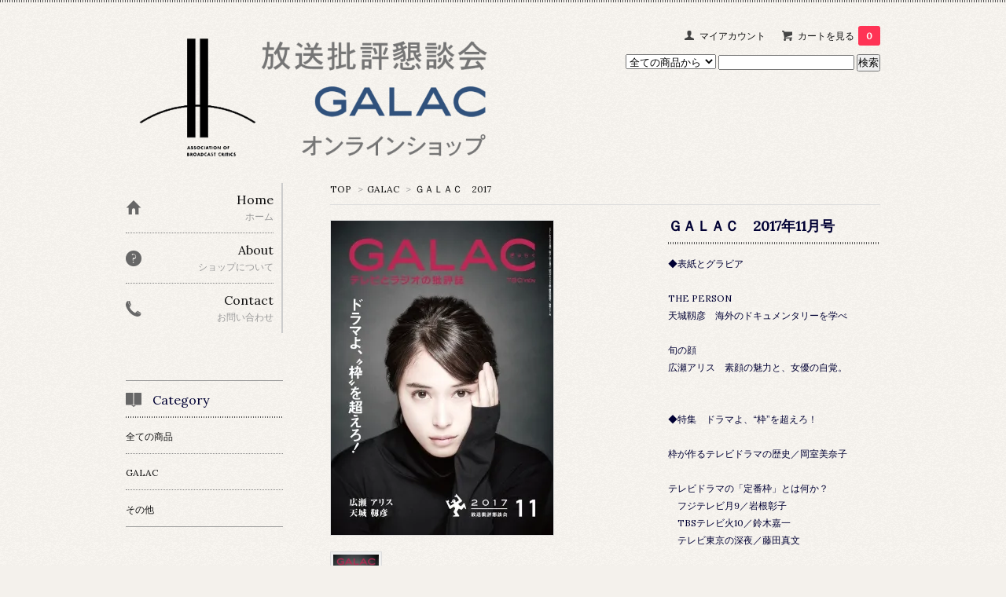

--- FILE ---
content_type: text/html; charset=EUC-JP
request_url: https://houkon.shop-pro.jp/?pid=123178930
body_size: 8811
content:
<!DOCTYPE html PUBLIC "-//W3C//DTD XHTML 1.0 Transitional//EN" "http://www.w3.org/TR/xhtml1/DTD/xhtml1-transitional.dtd">
<html xmlns:og="http://ogp.me/ns#" xmlns:fb="http://www.facebook.com/2008/fbml" xmlns:mixi="http://mixi-platform.com/ns#" xmlns="http://www.w3.org/1999/xhtml" xml:lang="ja" lang="ja" dir="ltr">
<head>
<meta http-equiv="content-type" content="text/html; charset=euc-jp" />
<meta http-equiv="X-UA-Compatible" content="IE=edge,chrome=1" />
<title>ＧＡＬＡＣ　2017年11月号 - 放送批評懇談会 GALAC オンラインショップ</title>
<meta name="Keywords" content="ＧＡＬＡＣ　2017年11月号,放送批評懇談会,GALAC,ギャラク,ぎゃらく,放懇,ほうこん" />
<meta name="Description" content="◆表紙とグラビアTHE PERSON天城靱彦　海外のドキュメンタリーを学べ旬の顔広瀬アリス　素顔の魅力と、女優の自覚。 ◆特集　ドラマよ、“枠”を超えろ！枠が作るテレビドラマの歴史／岡室美奈子" />
<meta name="Author" content="NPO法人　放送批評懇談会" />
<meta name="Copyright" content="Japan Council For Better Radio and Television NPO. All rights reserved." />
<meta http-equiv="content-style-type" content="text/css" />
<meta http-equiv="content-script-type" content="text/javascript" />
<link rel="stylesheet" href="https://img12.shop-pro.jp/PA01062/078/css/5/index.css?cmsp_timestamp=20171004104402" type="text/css" />

<link rel="alternate" type="application/rss+xml" title="rss" href="https://houkon.shop-pro.jp/?mode=rss" />
<link rel="alternate" media="handheld" type="text/html" href="https://houkon.shop-pro.jp/?prid=123178930" />
<script type="text/javascript" src="//ajax.googleapis.com/ajax/libs/jquery/1.7.2/jquery.min.js" ></script>
<meta property="og:title" content="ＧＡＬＡＣ　2017年11月号 - 放送批評懇談会 GALAC オンラインショップ" />
<meta property="og:description" content="◆表紙とグラビアTHE PERSON天城靱彦　海外のドキュメンタリーを学べ旬の顔広瀬アリス　素顔の魅力と、女優の自覚。 ◆特集　ドラマよ、“枠”を超えろ！枠が作るテレビドラマの歴史／岡室美奈子" />
<meta property="og:url" content="https://houkon.shop-pro.jp?pid=123178930" />
<meta property="og:site_name" content="放送批評懇談会 GALAC オンラインショップ" />
<meta property="og:image" content="https://img12.shop-pro.jp/PA01062/078/product/123178930.jpg?cmsp_timestamp=20171006104400"/>
<meta property="og:type" content="product" />
<meta property="product:price:amount" content="780" />
<meta property="product:price:currency" content="JPY" />
<meta property="product:product_link" content="https://houkon.shop-pro.jp?pid=123178930" />
<script>
  var Colorme = {"page":"product","shop":{"account_id":"PA01062078","title":"\u653e\u9001\u6279\u8a55\u61c7\u8ac7\u4f1a GALAC \u30aa\u30f3\u30e9\u30a4\u30f3\u30b7\u30e7\u30c3\u30d7"},"basket":{"total_price":0,"items":[]},"customer":{"id":null},"inventory_control":"product","product":{"shop_uid":"PA01062078","id":123178930,"name":"\uff27\uff21\uff2c\uff21\uff23\u30002017\u5e7411\u6708\u53f7","model_number":"246","stock_num":10,"sales_price":780,"sales_price_including_tax":780,"variants":[],"category":{"id_big":451167,"id_small":24},"groups":[{"id":23203}],"members_price":780,"members_price_including_tax":780}};

  (function() {
    function insertScriptTags() {
      var scriptTagDetails = [];
      var entry = document.getElementsByTagName('script')[0];

      scriptTagDetails.forEach(function(tagDetail) {
        var script = document.createElement('script');

        script.type = 'text/javascript';
        script.src = tagDetail.src;
        script.async = true;

        if( tagDetail.integrity ) {
          script.integrity = tagDetail.integrity;
          script.setAttribute('crossorigin', 'anonymous');
        }

        entry.parentNode.insertBefore(script, entry);
      })
    }

    window.addEventListener('load', insertScriptTags, false);
  })();
</script>

<script async src="https://www.googletagmanager.com/gtag/js?id=G-5JWPZKBLCW"></script>
<script>
  window.dataLayer = window.dataLayer || [];
  function gtag(){dataLayer.push(arguments);}
  gtag('js', new Date());
  
      gtag('config', 'G-5JWPZKBLCW', (function() {
      var config = {};
      if (Colorme && Colorme.customer && Colorme.customer.id != null) {
        config.user_id = Colorme.customer.id;
      }
      return config;
    })());
  
  </script><script type="text/javascript">
  document.addEventListener("DOMContentLoaded", function() {
    gtag("event", "view_item", {
      currency: "JPY",
      value: Colorme.product.sales_price_including_tax,
      items: [
        {
          item_id: Colorme.product.id,
          item_name: Colorme.product.name
        }
      ]
    });
  });
</script><script async src="https://zen.one/analytics.js"></script>
</head>
<body>
<meta name="colorme-acc-payload" content="?st=1&pt=10029&ut=123178930&at=PA01062078&v=20260123134326&re=&cn=7adbc55810973e63ee83b8ba436d57d5" width="1" height="1" alt="" /><script>!function(){"use strict";Array.prototype.slice.call(document.getElementsByTagName("script")).filter((function(t){return t.src&&t.src.match(new RegExp("dist/acc-track.js$"))})).forEach((function(t){return document.body.removeChild(t)})),function t(c){var r=arguments.length>1&&void 0!==arguments[1]?arguments[1]:0;if(!(r>=c.length)){var e=document.createElement("script");e.onerror=function(){return t(c,r+1)},e.src="https://"+c[r]+"/dist/acc-track.js?rev=3",document.body.appendChild(e)}}(["acclog001.shop-pro.jp","acclog002.shop-pro.jp"])}();</script><link href='https://fonts.googleapis.com/css?family=Lora:400' rel='stylesheet' type='text/css'>
<script>
  $(function(){
    $(".more_btn").on("click", function() {
      $(".more_seller").toggle();
      $(".updown").toggleClass("more_up");
    });
  });

$(function(){
  $('a[href^=#]').click(function(){
    var speed = 500;
    var href= $(this).attr("href");
    var target = $(href == "#" || href == "" ? 'html' : href);
    var position = target.offset().top;
    $("html, body").animate({scrollTop:position}, speed, "swing");
    return false;
  });
});
</script>

<div id="top_line">

</div>

<div id="container">

  
  <div id="header">
    <div class="header_link">
      <ul>
        <li class="my_account"><a href="https://houkon.shop-pro.jp/?mode=myaccount"><i class="account"></i>マイアカウント</a></li>
                <li class="view_cart"><a href="https://houkon.shop-pro.jp/cart/proxy/basket?shop_id=PA01062078&shop_domain=houkon.shop-pro.jp"><i class="cart"></i>カートを見る<span class="count">0</span></a></li>
      </ul>
    </div>

      
    
          

    
    <div class="search">
      <form action="https://houkon.shop-pro.jp/" method="GET" id="search">
        <input type="hidden" name="mode" value="srh" />
        <select name="cid" style="width: 115px;">
          <option value="">全ての商品から</option>
                    <option value="451167,0">GALAC</option>
                    <option value="451791,0">その他</option>
                  </select>
        <input type="text" name="keyword">
        <input type="submit" value="検索" />
      </form>
    </div>
    

    <h1 class="logo"><a href="./"><img src="https://img12.shop-pro.jp/PA01062/078/PA01062078.png?cmsp_timestamp=20260105112819" alt="放送批評懇談会 GALAC オンラインショップ" /></a></h1>
  </div>
  

  
  <div id="main">
  <div class="footstamp">
  
  
  <p>
    <a href="./">TOP</a>
    <span>&gt;</span><a href='?mode=cate&cbid=451167&csid=0'>GALAC</a>    <span>&gt;</span><a href='?mode=cate&cbid=451167&csid=24'>ＧＡＬＡＣ　2017</a>  </p>
  
    
</div>

<form class="clearfix product_form" name="product_form" method="post" action="https://houkon.shop-pro.jp/cart/proxy/basket/items/add">

<div class="product_detail_area">
    <div class="add_cart">
           
             <h2 class="product_name">ＧＡＬＡＣ　2017年11月号</h2>
          <div class="product_description">
            ◆表紙とグラビア<br />
<br />
THE PERSON<br />
天城靱彦　海外のドキュメンタリーを学べ<br />
<br />
旬の顔<br />
広瀬アリス　素顔の魅力と、女優の自覚。<br />
 <br />
<br />
◆特集　ドラマよ、“枠”を超えろ！<br />
<br />
枠が作るテレビドラマの歴史／岡室美奈子<br />
<br />
テレビドラマの「定番枠」とは何か？<br />
　フジテレビ月9／岩根彰子<br />
　TBSテレビ火10／鈴木嘉一<br />
　テレビ東京の深夜／藤田真文<br />
<br />
「地方発」ドラマの魅力／中町綾子<br />
<br />
シルバータイムへの挑戦／中込卓也<br />
<br />
表現の枠を拡げたWOWOW／滝野俊一<br />
<br />
放送を飛び出す面白さ／氏家夏彦<br />
<br />
クリエイターインタビュー<br />
　枠からハミ出す戦いをしよう／大友啓史<br />
　自分のテーマを伝える工夫／徳永友一<br />
 <br />
<br />
◆連載<br />
テレビ砂漠の歩き方／阿武野勝彦<br />
テレビ・ラジオ お助け法律相談所／梅田康宏<br />
今月のダラクシー賞／桧山珠美<br />
ドラマのミカタ／木村隆志<br />
Media Explosion／境 治<br />
報道番組に喝！NEWS WATCHING／水島宏明<br />
海外メディア最新事情［ウィーン］／稲木せつ子<br />
GALAC NEWS／砂川浩慶<br />
名人列伝［津田晃暢］／佐々木健一<br />
GALAXY CREATORS［中山果奈］／中村亮平<br />
TV/RADIO/CM BEST&WORST<br />
BOOK REVIEW／古川柳子・三原 治<br />
 <br />
◆ギャラクシー賞<br />
月評　2017.8［テレビ部門／ラジオ部門／CM部門／報道活動部門］<br />
　　　2017.7［マイベストTV賞］
          </div>
        
        <table class="add_cart_table">
          
                        <tr>
              <th>型番</th>
              <td>246</td>
              </tr>
                    
                        <tr>
              <th>定価</th>
              <td>780円(内税)</td>
              </tr>
                                  <tr>
              <th>販売価格</th>
              <td>
                                
                  <strong class="price">780円(内税)</strong><br />
                            </td>
              </tr>
                    
                        <tr>
              <th>在庫数</th>
              <td>残り 10 冊です</td>
              </tr>
                    
                                    <tr>
                <th>購入数</th>
                <td>
                  <table border="0" cellpadding="0" cellspacing="0">
                    <tr>
                      <td class="pur_block" style="padding: 0px; border:none;">
                        <input type="text" name="product_num" value="1" />
                      </td>
                      <td class="pur_block" style="padding: 0px; border:none;">
                        <div style="width: 25px;">
                        <a href="javascript:f_change_num2(document.product_form.product_num,'1',1,10);"><img src="https://img.shop-pro.jp/tmpl_img/67/nup.png"></a>
                        <a href="javascript:f_change_num2(document.product_form.product_num,'0',1,10);"><img src="https://img.shop-pro.jp/tmpl_img/67/ndown.png"></a>
                        </div>
                      </td>
                      <td class="pur_block" style="border:none;">
                        <p>冊</p>
                      </td>
                    </tr>
                  </table>
                </td>
              </tr>
                                
                    
                                      </table>
                              </div>

    <div class="product_images">

    <script type="text/javascript" src="https://img.shop-pro.jp/js/cloud-zoom.1.0.2.js"></script>

    <div class="zoom-section">
      <div class="zoom-small-image">
        <div id="wrap">
          
                      <a href="https://img12.shop-pro.jp/PA01062/078/product/123178930.jpg?cmsp_timestamp=20171006104400" class="cloud-zoom" id="zoom1" rel="position: &#39;inside&#39; , showTitle: true, adjustX:-4, adjustY:-4" style="position: relative; display: block; " title="">
            <img src="https://img12.shop-pro.jp/PA01062/078/product/123178930.jpg?cmsp_timestamp=20171006104400" style="display: block;" />
            </a>
                    
          <input type="hidden" name="user_hash" value="2bc2f1cf14f4a3f554d51a6e660581ac"><input type="hidden" name="members_hash" value="2bc2f1cf14f4a3f554d51a6e660581ac"><input type="hidden" name="shop_id" value="PA01062078"><input type="hidden" name="product_id" value="123178930"><input type="hidden" name="members_id" value=""><input type="hidden" name="back_url" value="https://houkon.shop-pro.jp/?pid=123178930"><input type="hidden" name="reference_token" value="99e502b8ca8e4d248f1afb5f66c3a33b"><input type="hidden" name="shop_domain" value="houkon.shop-pro.jp">
      </div>
    </div>

    <div class="zoom-desc clearfix">
              <a href="https://img12.shop-pro.jp/PA01062/078/product/123178930.jpg?cmsp_timestamp=20171006104400" class="cloud-zoom-gallery" title="" rel="useZoom: &#39;zoom1&#39;, smallImage: &#39; https://img12.shop-pro.jp/PA01062/078/product/123178930.jpg?cmsp_timestamp=20171006104400&#39; ">
        <img class="zoom-tiny-image" src="https://img12.shop-pro.jp/PA01062/078/product/123178930.jpg?cmsp_timestamp=20171006104400" />
        </a>
                </div>
  </div>
</div>



        
        

        



<div class="add_cart">


        
        
          <div class="disable_cartin button_area">
            <input type="submit" value="カートに入れる" class="btn btn-primary btn-large" />
          </div>
                
              
        <p id="sk_link_other">
          <a href="https://houkon.shop-pro.jp/?mode=sk">特定商取引法に基づく表記 (返品など)</a>
        </p>

          <div class="product_link_area">
          
          <p>
            <a class="btn btn-contact" href="https://houkon.shop-pro.jp/customer/products/123178930/inquiries/new">この商品について問い合わせる</a>
          </p>
          <ul class="other_link">
                      <li><a href="mailto:?subject=%E3%80%90%E6%94%BE%E9%80%81%E6%89%B9%E8%A9%95%E6%87%87%E8%AB%87%E4%BC%9A%20GALAC%20%E3%82%AA%E3%83%B3%E3%83%A9%E3%82%A4%E3%83%B3%E3%82%B7%E3%83%A7%E3%83%83%E3%83%97%E3%80%91%E3%81%AE%E3%80%8C%EF%BC%A7%EF%BC%A1%EF%BC%AC%EF%BC%A1%EF%BC%A3%E3%80%802017%E5%B9%B411%E6%9C%88%E5%8F%B7%E3%80%8D%E3%81%8C%E3%81%8A%E3%81%99%E3%81%99%E3%82%81%E3%81%A7%E3%81%99%EF%BC%81&body=%0D%0A%0D%0A%E2%96%A0%E5%95%86%E5%93%81%E3%80%8C%EF%BC%A7%EF%BC%A1%EF%BC%AC%EF%BC%A1%EF%BC%A3%E3%80%802017%E5%B9%B411%E6%9C%88%E5%8F%B7%E3%80%8D%E3%81%AEURL%0D%0Ahttps%3A%2F%2Fhoukon.shop-pro.jp%2F%3Fpid%3D123178930%0D%0A%0D%0A%E2%96%A0%E3%82%B7%E3%83%A7%E3%83%83%E3%83%97%E3%81%AEURL%0Ahttps%3A%2F%2Fhoukon.shop-pro.jp%2F">この商品を友達に教える</a></li>
            <li><a href="https://houkon.shop-pro.jp/?mode=cate&cbid=451167&csid=24">買い物を続ける</a></li>
          </ul>
          <ul class="share clearfix">
            <li><div class="twitter">
            <a href="https://twitter.com/share" class="twitter-share-button" data-url="https://houkon.shop-pro.jp/?pid=123178930" data-text="" data-lang="ja" >ツイート</a>
<script charset="utf-8">!function(d,s,id){var js,fjs=d.getElementsByTagName(s)[0],p=/^http:/.test(d.location)?'http':'https';if(!d.getElementById(id)){js=d.createElement(s);js.id=id;js.src=p+'://platform.twitter.com/widgets.js';fjs.parentNode.insertBefore(js,fjs);}}(document, 'script', 'twitter-wjs');</script>
          </div></li>
          <li><div class="fb-like">
            
          </div></li>
          <li><div class="line">
           <div class="line-it-button" data-lang="ja" data-type="share-a" data-ver="3"
                         data-color="default" data-size="small" data-count="false" style="display: none;"></div>
                       <script src="https://www.line-website.com/social-plugins/js/thirdparty/loader.min.js" async="async" defer="defer"></script>
          </div></li></ul>
         <ul class="share calamel-link clearfix">  
                      <li><div class="fav_button"></div></li>
         </ul>
</div>


</div>


</div>
</form>
<br style="clear:both;">




  <div class="box  box_small" id="box_recommend">
  <div class="header_block clearfix">
  <div class="icon">
  <img src="https://img.shop-pro.jp/tmpl_img/67/recommended_icon.png">
  </div>
  <div class="title">
  <h3>おすすめ商品</h3>
  </div>
  </div>
        <div class="item_box">
        
        <div class="item_image">
                        <a href="?pid=190129720"><img src="https://img.shop-pro.jp/tmpl_img/67/m.gif" class="item" /></a><br />
                    </div>
        <div class="item_detail">
            
            <p class="item_name">
                <a href="?pid=190129720">予約商品：GALAC　2026年3月号</a><br />
            </p>
            <p class="item_price">
                
                                
                780円(内税)<br />
                                            </p>
        </div>
    </div>
            <div class="item_box">
        
        <div class="item_image">
                        <a href="?pid=12284629"><img src="https://img12.shop-pro.jp/PA01062/078/product/12284629_th.jpg?cmsp_timestamp=20250219112602" class="item" /></a><br />
                    </div>
        <div class="item_detail">
            
            <p class="item_name">
                <a href="?pid=12284629">GALAC　定期購読</a><br />
            </p>
            <p class="item_price">
                
                                
                9,360円(内税)<br />
                                            </p>
        </div>
    </div>
            <div class="item_box">
        
        <div class="item_image">
                        <a href="?pid=178405748"><img src="https://img12.shop-pro.jp/PA01062/078/product/178405748_th.jpg?cmsp_timestamp=20231130153050" class="item" /></a><br />
                    </div>
        <div class="item_detail">
            
            <p class="item_name">
                <a href="?pid=178405748">放送批評懇談会 ギャラクシー賞60年史</a><br />
            </p>
            <p class="item_price">
                
                                
                5,000円(内税)<br />
                                            </p>
        </div>
    </div>
            <div class="item_box">
        
        <div class="item_image">
                        <a href="?pid=189750548"><img src="https://img12.shop-pro.jp/PA01062/078/product/189750548_th.jpg?cmsp_timestamp=20251224160258" class="item" /></a><br />
                    </div>
        <div class="item_detail">
            
            <p class="item_name">
                <a href="?pid=189750548">GALAC　2026年2月号</a><br />
            </p>
            <p class="item_price">
                
                                
                780円(内税)<br />
                                            </p>
        </div>
    </div>
            <div class="item_box box_last">
        
        <div class="item_image">
                        <a href="?pid=189519541"><img src="https://img12.shop-pro.jp/PA01062/078/product/189519541_th.jpg?cmsp_timestamp=20251202163455" class="item" /></a><br />
                    </div>
        <div class="item_detail">
            
            <p class="item_name">
                <a href="?pid=189519541">GALAC　2026年1月号</a><br />
            </p>
            <p class="item_price">
                
                                
                780円(内税)<br />
                                            </p>
        </div>
    </div>
            <br style="clear:both;" />
  </div>

<script type="text/javascript" src="https://img.shop-pro.jp/js/jquery.easing.1.3.js"></script>

  
  
      
    </div>
  


<div id="side">
  
  
    <div class="box" id="side_nav">
    <ul>
         <li><a href="./"><div class="nav_item clearfix"><div class="nav_icon"><img src="https://img.shop-pro.jp/tmpl_img/67/home_icon.png"></div><div class="nav_title"><h3>Home</h3>
<p>ホーム</p></div></div></a></li>
         <li><a href="https://houkon.shop-pro.jp/?mode=sk"><div class="nav_item clearfix"><div class="nav_icon"><img src="https://img.shop-pro.jp/tmpl_img/67/about_icon.png"></div><div class="nav_title"><h3>About</h3>
<p>ショップについて</p></div></div></a></li>
                         <li><a href="https://houkon.shop-pro.jp/customer/inquiries/new"><div class="nav_item clearfix"><div class="nav_icon"><img src="https://img.shop-pro.jp/tmpl_img/67/contact_icon.png"></div><div class="nav_title"><h3>Contact</h3>
<p>お問い合わせ</p></div></div></a></li>
     </ul>
    </div>
    



  <div class="box box_default" id="box_category">
  <div class="header_block clearfix">
  <div class="icon">
  <img src="https://img.shop-pro.jp/tmpl_img/67/category_icon.png">
  </div>
  <div class="title">
  <h3>Category</h3>
  </div>
  </div>
  <ul>
    <li><a href="./?mode=srh&cid=&keyword="><div><p>全ての商品</p></div></a></li>      
                <li><a href="https://houkon.shop-pro.jp/?mode=cate&cbid=451167&csid=0"><div><p>GALAC</p></div></a></li>
                      <li><a href="https://houkon.shop-pro.jp/?mode=cate&cbid=451791&csid=0"><div><p>その他</p></div></a></li>
            </ul>
</div>


  
  

    
        

    
    
        

    
        

      
            
    </div>
  

  
<a href="#top_line" class="to_top"><span>Top</span></a>
  

  
  <div id="footer">

 
    
<div class="foot_policy clearfix">
  <div class="foot_sk_box">  
    <h3>返品について</h3>                  
      <dl>
        <dt><h4>返品期限</h4></dt>
        <dd><p>【定期購読の解約】<br />
定期購読の解約は、お申し出時点で未発送の号数を対象にお受けします。解約には手数料300円がかかります。また、雑誌郵送料の当会負担は年間定期購読に限ります。途中解約の場合は年間定期購読とはみなしませんので、解約時には既発送分の郵送料をご請求します。返金は銀行振り込みで行いますので、送金手数料もご負担ください。<br />
返金金額は以下のとおりとなります。<br />
「780円（本誌代金）×未発送号数－300円（解約手数料）－87円（郵送料）×既発送号数－送金手数料」</p></dd>
        <dt><h4>返品送料</h4></dt>
        <dd><p></p></dd>
      </dl>
  </div>



  <div id="pay" class="foot_sk_box">
    <h3>お支払い方法</h3>
      <dl>
                        <dt>
          <h4>クレジットカード決済</h4><dt>
          <dd><p>            <img class='payment_img' src='https://img.shop-pro.jp/common/card2.gif'><img class='payment_img' src='https://img.shop-pro.jp/common/card6.gif'><img class='payment_img' src='https://img.shop-pro.jp/common/card18.gif'><img class='payment_img' src='https://img.shop-pro.jp/common/card0.gif'><img class='payment_img' src='https://img.shop-pro.jp/common/card9.gif'>
                    
          </p><dd>
                        <dt>
          <h4>Amazon Pay</h4><dt>
          <dd><p>          Amazonのアカウントに登録された配送先や決済情報をご利用いただけます。<br />
※Amazonポイントはつきません。<br />
※Amazonポイントはご利用いただけません。 
          </p><dd>
                        <dt>
          <h4>銀行振込</h4><dt>
          <dd><p>          最寄の銀行、郵便局またはネットバンキングをご利用ください。<br />
振込先：ゆうちょ銀行　０１９(ゼロイチキュウ)店<br />
口座番号：当座0741360<br />
口座名：放送批評懇談会<br />
・代金は前払いで、着金確認後商品を発送します。<br />
・お振込の際、お名前の後に続けて受注番号をご入力ください。例:スズキイチロウ1234567<br />
・注文者名と振込人のお名前は同一でお願いいたします。<br />
・送金手数料はご負担ください。<br />
・金融機関の振込明細をもって領収証に代えさせていただきます。 <br />
<br />
※受注番号の入力ができない場合がございますが、口座名義人をもとに照合作業を行います。口座名義人と注文者名が異なる場合は照合ができませんので、その際はご一報ください。
          </p><dd>
                        <dt>
          <h4>通常払込み</h4><dt>
          <dd><p>          最寄の郵便局で＜払込取扱票＞をお使いのうえ払込みください。<br />
口座記号・口座番号：00140-0-741360<br />
加入者名：放送批評懇談会<br />
・代金は前払いで、着金確認後商品を発送します。<br />
・通信欄に受注番号をご記入ください。<br />
・注文者名と払込人のお名前は同一でお願いいたします。<br />
・払込手数料はご負担ください。50,000円未満の場合313円（ATM利用は262円）です。<br />
・受領証または利用明細票をもって領収証に代えさせていただきます。
          </p><dd>
          </dl>
  </div>



  <div class="foot_sk_box">
    <h3>配送方法・送料について</h3>
    <dl>
                        
        <dt>
          <h4>普通郵便</h4>
       </dt>
       <dd>          
<p>送料：1冊87円、2冊119円、3冊143円、4冊以上は送料無料<br />
梱包：水濡れ防止<br />
配送：ポスト投函<br />
お届け目安：発送日より3～7営業日程度（土日祝除く）</p>
        </dd>
                        
        <dt>
          <h4>クリックポスト</h4>
       </dt>
       <dd>          
<p>送料：220円（5冊まで、包材料込）<br />
梱包：水濡れ防止+厚紙補強<br />
配送：ポスト投函<br />
お届け目安：発送日より1～3営業日程度</p>
        </dd>
                        
        <dt>
          <h4>レターパックプラス</h4>
       </dt>
       <dd>          
<p>送料：600円（10冊まで、包材料込）<br />
梱包：水濡れ防止+厚紙補強<br />
配送：追跡番号通知有り。対面でお渡し<br />
お届け目安：発送日より1～3営業日程度</p>
        </dd>
      </dl>
  </div>


      
    
          <div id="mobile" class="foot_sk_box">
  <h3>モバイルショップ</h3>
      <img id="qr_code" src="https://img12.shop-pro.jp/PA01062/078/qrcode.jpg?cmsp_timestamp=20260105112819">
    </div>
        
</div>  

 
 
 
   <ul class="footer_menu">
      <li><a href="./">ホーム</a></li>
      <li><a href="https://houkon.shop-pro.jp/?mode=myaccount">マイアカウント</a></li>
      <li><a href="https://houkon.shop-pro.jp/customer/inquiries/new">お問い合わせ</a></li>
      <li><a href="https://houkon.shop-pro.jp/?mode=privacy">プライバシーポリシー</a></li>
      <li><a href="https://houkon.shop-pro.jp/?mode=sk#payment">お支払い方法について</a></li>
      <li><a href="https://houkon.shop-pro.jp/?mode=sk#delivery">配送方法・送料について</a></li>
      <li><a href="https://houkon.shop-pro.jp/?mode=sk">特定商取引法に基づく表記</a></li>
      <li><a href="https://houkon.shop-pro.jp/?mode=rss">RSS</a> / <a href="https://houkon.shop-pro.jp/?mode=atom">ATOM</a></li>
    </ul>
    <address class="copyright">
      Copyright 2010 Japan Council For Better Radio and Television NPO. All rights reserved.
      <span class="powered"><a href="https://shop-pro.jp" target="_blank">Powered&nbsp;<img src="https://img.shop-pro.jp/tmpl_img/67/powered.png" alt="カラーミーショップ" /></a></span>
    </address>
  </div>
 
  
</div><script type="text/javascript" src="https://houkon.shop-pro.jp/js/cart.js" ></script>
<script type="text/javascript" src="https://houkon.shop-pro.jp/js/async_cart_in.js" ></script>
<script type="text/javascript" src="https://houkon.shop-pro.jp/js/product_stock.js" ></script>
<script type="text/javascript" src="https://houkon.shop-pro.jp/js/js.cookie.js" ></script>
<script type="text/javascript" src="https://houkon.shop-pro.jp/js/favorite_button.js" ></script>
</body></html>